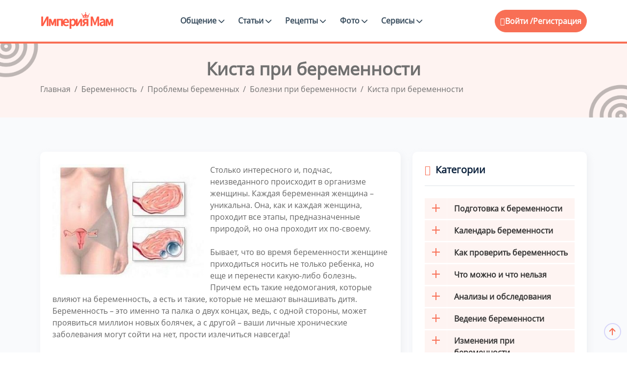

--- FILE ---
content_type: text/html; charset=UTF-8
request_url: https://empiremam.com/beremennost/zabolevaniya-pri-beremennosti/kista-pri-beremennosti.html
body_size: 15445
content:
<!DOCTYPE html>
<html lang="ru-RU">

<head>
<title>Киста при беременности, что делать если появилась киста во время беременности</title>
	<meta http-equiv="Content-Type" content="text/html; charset=UTF-8">
	<meta http-equiv="X-UA-Compatible" content="IE=edge">
	<meta name="viewport" content="width=device-width, initial-scale=1.0">
	<meta name="theme-color" content="#fef3f1">
	<meta name="msapplication-TileColor" content="#f7775e">
	<meta name="robots" content="index, follow" />
<meta name="description" content="Одной из спорных заболеваний является киста, которая развивается во время беременности. Сам факт беременности при кисте  уже чудо, ведь из нашей статьи вы уже знаете, что зачать с кистой быв" />
<link rel="canonical" href="https://empiremam.com/beremennost/zabolevaniya-pri-beremennosti/kista-pri-beremennosti.html" />
<link rel="apple-touch-icon" sizes="180x180" href="https://empiremam.com/upload/fav/apple-touch-icon.png">
<link rel="icon" type="image/png" sizes="32x32" href="https://empiremam.com/upload/fav/favicon-32x32.png">
<link rel="icon" type="image/png" sizes="16x16" href="https://empiremam.com/upload/fav/favicon-16x16.png">
<link rel="manifest" href="/upload/fav/site.webmanifest">
<link rel="mask-icon" href="https://empiremam.com/upload/fav/safari-pinned-tab.svg" color="#fff">
<link rel="shortcut icon" href="https://empiremam.com/favicon.ico" type="image/x-icon">
<link rel="icon" type="image/svg+xml" href="https://empiremam.com/upload/fav/favicon.svg">
	<script type="text/javascript" data-skip-moving="true">(function(w, d) {var v = w.frameCacheVars = {'CACHE_MODE':'HTMLCACHE','storageBlocks':[],'dynamicBlocks':{'LkGdQn':'b2987843c988','iIjGFB':'4a6333efe932'},'AUTO_UPDATE':true,'AUTO_UPDATE_TTL':'120','version':'2'};var inv = false;if (v.AUTO_UPDATE === false){if (v.AUTO_UPDATE_TTL && v.AUTO_UPDATE_TTL > 0){var lm = Date.parse(d.lastModified);if (!isNaN(lm)){var td = new Date().getTime();if ((lm + v.AUTO_UPDATE_TTL * 1000) >= td){w.frameRequestStart = false;w.preventAutoUpdate = true;return;}inv = true;}}else{w.frameRequestStart = false;w.preventAutoUpdate = true;return;}}var r = w.XMLHttpRequest ? new XMLHttpRequest() : (w.ActiveXObject ? new w.ActiveXObject("Microsoft.XMLHTTP") : null);if (!r) { return; }w.frameRequestStart = true;var m = v.CACHE_MODE; var l = w.location; var x = new Date().getTime();var q = "?bxrand=" + x + (l.search.length > 0 ? "&" + l.search.substring(1) : "");var u = l.protocol + "//" + l.host + l.pathname + q;r.open("GET", u, true);r.setRequestHeader("BX-ACTION-TYPE", "get_dynamic");r.setRequestHeader("X-Bitrix-Composite", "get_dynamic");r.setRequestHeader("BX-CACHE-MODE", m);r.setRequestHeader("BX-CACHE-BLOCKS", v.dynamicBlocks ? JSON.stringify(v.dynamicBlocks) : "");if (inv){r.setRequestHeader("BX-INVALIDATE-CACHE", "Y");}try { r.setRequestHeader("BX-REF", d.referrer || "");} catch(e) {}if (m === "APPCACHE"){r.setRequestHeader("BX-APPCACHE-PARAMS", JSON.stringify(v.PARAMS));r.setRequestHeader("BX-APPCACHE-URL", v.PAGE_URL ? v.PAGE_URL : "");}r.onreadystatechange = function() {if (r.readyState != 4) { return; }var a = r.getResponseHeader("BX-RAND");var b = w.BX && w.BX.frameCache ? w.BX.frameCache : false;if (a != x || !((r.status >= 200 && r.status < 300) || r.status === 304 || r.status === 1223 || r.status === 0)){var f = {error:true, reason:a!=x?"bad_rand":"bad_status", url:u, xhr:r, status:r.status};if (w.BX && w.BX.ready && b){BX.ready(function() {setTimeout(function(){BX.onCustomEvent("onFrameDataRequestFail", [f]);}, 0);});}w.frameRequestFail = f;return;}if (b){b.onFrameDataReceived(r.responseText);if (!w.frameUpdateInvoked){b.update(false);}w.frameUpdateInvoked = true;}else{w.frameDataString = r.responseText;}};r.send();var p = w.performance;if (p && p.addEventListener && p.getEntries && p.setResourceTimingBufferSize){var e = 'resourcetimingbufferfull';var h = function() {if (w.BX && w.BX.frameCache && w.BX.frameCache.frameDataInserted){p.removeEventListener(e, h);}else {p.setResourceTimingBufferSize(p.getEntries().length + 50);}};p.addEventListener(e, h);}})(window, document);</script>
<script type="text/javascript" data-skip-moving="true">(function(w, d, n) {var cl = "bx-core";var ht = d.documentElement;var htc = ht ? ht.className : undefined;if (htc === undefined || htc.indexOf(cl) !== -1){return;}var ua = n.userAgent;if (/(iPad;)|(iPhone;)/i.test(ua)){cl += " bx-ios";}else if (/Windows/i.test(ua)){cl += ' bx-win';}else if (/Macintosh/i.test(ua)){cl += " bx-mac";}else if (/Linux/i.test(ua) && !/Android/i.test(ua)){cl += " bx-linux";}else if (/Android/i.test(ua)){cl += " bx-android";}cl += (/(ipad|iphone|android|mobile|touch)/i.test(ua) ? " bx-touch" : " bx-no-touch");cl += w.devicePixelRatio && w.devicePixelRatio >= 2? " bx-retina": " bx-no-retina";var ieVersion = -1;if (/AppleWebKit/.test(ua)){cl += " bx-chrome";}else if (/Opera/.test(ua)){cl += " bx-opera";}else if (/Firefox/.test(ua)){cl += " bx-firefox";}ht.className = htc ? htc + " " + cl : cl;})(window, document, navigator);</script>


<link href="/bitrix/js/ui/design-tokens/dist/ui.design-tokens.min.css?171143669023233" type="text/css"  rel="stylesheet" />
<link href="/bitrix/js/ui/fonts/opensans/ui.font.opensans.min.css?17101752742320" type="text/css"  rel="stylesheet" />
<link href="/bitrix/js/main/popup/dist/main.popup.bundle.min.css?171017582226598" type="text/css"  rel="stylesheet" />
<link href="/bitrix/js/main/loader/dist/loader.bundle.min.css?17101686862029" type="text/css"  rel="stylesheet" />
<link href="/bitrix/js/main/core/css/core_viewer.min.css?171017543858244" type="text/css"  rel="stylesheet" />
<link href="/bitrix/cache/css/s1/BS5/page_dd30dc31188c0bed1d522745987ab240/page_dd30dc31188c0bed1d522745987ab240_v1.css?175947954122762" type="text/css"  rel="stylesheet" />
<link href="/bitrix/cache/css/s1/BS5/template_d805319e618eb069cc75f424615f1dce/template_d805319e618eb069cc75f424615f1dce_v1.css?1759479513719234" type="text/css"  data-template-style="true" rel="stylesheet" />
	






<meta property="og:title" content="Киста при беременности" />
<meta property="og:description" content="Столько интересного и, подчас, неизведанного происходит в организме женщины. Каждая беременная женщина – уникальна. Она, как и каждая женщина, проходит все этапы, предназначенные" />
<meta property="og:image" content="https://empiremam.com/upload/iblock/7e9/0nlailpb134sbhf5kwcld1pp5polhmvr.jpg" />
<meta property="og:type" content="website"/>
<meta property="og:url" content="https://empiremam.com/beremennost/zabolevaniya-pri-beremennosti/kista-pri-beremennosti.html" />
<meta name="twitter:card" content="summary"/>
<meta name="twitter:title" content="Киста при беременности" />
<meta name="twitter:description" content="Столько интересного и, подчас, неизведанного происходит в организме женщины. Каждая беременная женщина – уникальна. Она, как и каждая женщина, проходит все этапы, предназначенные" />
<meta name="twitter:image" content="https://empiremam.com/upload/iblock/7e9/0nlailpb134sbhf5kwcld1pp5polhmvr.jpg" />
</head>
<body>
		<div class="main-wrapper">
		<header class="header header-eight">
			<div class="container">
				<nav class="navbar navbar-expand-lg header-nav">
					<div class="navbar-header">
						<a id="mobile_btn" href="javascript:void(0);">
							<span class="bar-icon">
								<span></span>
								<span></span>
								<span></span>
							</span>
						</a>
						<a href="/" class="navbar-brand logo">
							<img src="/upload/icon/logo.png" class="img-fluid" alt="Logo">
						</a>
					</div>
					<div class="main-menu-wrapper">
						<div class="menu-header">
							<a href="/" class="menu-logo">
								<img src="/upload/icon/logo.png" class="img-fluid" alt="Logo">
							</a>
							<a id="menu_close" class="menu-close" href="javascript:void(0);"> <i
									class="fas fa-times"></i></a>
						</div>
						<div id="bxdynamic_LkGdQn_start" style="display:none"></div><ul class="main-nav">
<li class=" has-submenu"><a href="/obshchenie/">Общение <i class="fas fa-chevron-down"></i></a>
<ul class="submenu">
<li><a href="/groups/">Поиск групп</a></li>
<li><a href="/people/">Поиск подруг</a></li>
</ul></li><li class=" has-submenu"><a href="/articles/">Статьи <i class="fas fa-chevron-down"></i></a>
<ul class="submenu">
<li><a href="/beremennost/">Беременность</a></li>
<li><a href="/rody/">Роды</a></li>
<li><a href="/deti/">Дети</a></li>
<li><a href="/zdorove/">Здоровье</a></li>
<li><a href="/otnosheniya/">Дом и семья</a></li>
<li><a href="/sekrety-krastoty/">Секреты красоты</a></li>
</ul></li><li class=" has-submenu"><a href="/retsepty-dlya-detey/">Рецепты <i class="fas fa-chevron-down"></i></a>
<ul class="submenu">
<li><a href="/retsepty-dlya-detey/retsepty-na-kazhdyy-den/">Рецепты на каждый день</a></li>
<li><a href="/retsepty-dlya-detey/pervye-blyuda/">Первые блюда</a></li>
<li><a href="/retsepty-dlya-detey/vtorye-blyuda/">Вторые блюда</a></li>
<li><a href="/retsepty-dlya-detey/deserty/">Десерты</a></li>
<li><a href="/retsepty-dlya-detey/vypechka/">Выпечка</a></li>
<li><a href="/retsepty-dlya-detey/sousy/">Соусы</a></li>
<li><a href="/retsepty-dlya-detey/retsepty-izdeliy-iz-testa/">Рецепты изделий из теста</a></li>
<li><a href="/retsepty-dlya-detey/retsepty-na-prazdnik/">Рецепты на праздник</a></li>
<li><a href="/retsepty-dlya-detey/sposoby-prigotovleniya/">Способы приготовления</a></li>
</ul></li><li class=" has-submenu"><a href="/photo/">Фото <i class="fas fa-chevron-down"></i></a>
<ul class="submenu">
<li><a href="/konkurs-foto/">Фото животиков</a></li>
<li><a href="/foto-testa-na-beremennost/">Фото тестов</a></li>
</ul></li><li class=" has-submenu"><a href="/services/">Сервисы <i class="fas fa-chevron-down"></i></a>
<ul class="submenu">
<li><a href="/bt/">График базальной температуры</a></li>
<li><a href="/psikhologic-testy/">Психологические тесты</a></li>
<li><a href="/testy-online/">Тесты для беременных</a></li>
<li><a href="/muzyka-dlya-beremennykh/">Музыка для беременных</a></li>
<li><a href="/audioskazki/">Аудиосказки</a></li>
</ul></li><li class="login-link"><a href="/auth/?backurl=/beremennost/zabolevaniya-pri-beremennosti/kista-pri-beremennosti.html">Вход</a></li>
<li class="login-link"><a href="">Регистрация</a></li>
</ul>
<div id="bxdynamic_LkGdQn_end" style="display:none"></div>					</div>
					<div id="bxdynamic_iIjGFB_start" style="display:none"></div><ul class="nav header-navbar-rht">
	<li class="nav-item dropdown has-arrow logged-item">
		<ul class="nav header-navbar-rht nav">
	<li class="nav-item">
		<div class="cta-btn">
			<a href="/auth/?backurl=/beremennost/zabolevaniya-pri-beremennosti/kista-pri-beremennosti.html" title="Войти"> <i class="feather-user"></i>Войти /</a> <a href="/auth/?register=yes&amp;backurl=%2Fberemennost%2Fzabolevaniya-pri-beremennosti%2Fkista-pri-beremennosti.html">Регистрация</a>
		</div>
	</li>
</ul>
<div id="bxdynamic_iIjGFB_end" style="display:none"></div>				</nav>
			</div>
		</header>		
							
			<div class="breadcrumb-bar">
				<div class="container">
					<div class="row align-items-center text-center">
						<div class="col-md-12 col-12">
							<h1 class="breadcrumb-title" itemprop="name">Киста при беременности</h1>
							<nav aria-label="breadcrumb" class="page-breadcrumb">
								<ol class="breadcrumb" itemscope itemtype="http://schema.org/BreadcrumbList" class="breadcrumb"><li class="breadcrumb-item" itemprop="itemListElement" itemscope itemtype="http://schema.org/ListItem"><a href="/" title="Главная" itemprop="item"><span itemprop="name">Главная</span><meta itemprop="position" content="0" /></a></li> <li class="breadcrumb-item" itemprop="itemListElement" itemscope itemtype="http://schema.org/ListItem"><a href="/beremennost/" title="Беременность" itemprop="item"><span itemprop="name">Беременность</span><meta itemprop="position" content="1" /></a></li> <li class="breadcrumb-item" itemprop="itemListElement" itemscope itemtype="http://schema.org/ListItem"><a href="/beremennost/problemy-beremennykh/" title="Проблемы беременных" itemprop="item"><span itemprop="name">Проблемы беременных</span><meta itemprop="position" content="2" /></a></li> <li class="breadcrumb-item" itemprop="itemListElement" itemscope itemtype="http://schema.org/ListItem"><a href="/beremennost/zabolevaniya-pri-beremennosti/" title="Болезни при беременности" itemprop="item"><span itemprop="name">Болезни при беременности</span><meta itemprop="position" content="3" /></a></li> <li class="breadcrumb-item active" aria-current="page" itemprop="itemListElement" itemscope itemtype="http://schema.org/ListItem" class="current"><span itemprop="name">Киста при беременности</span><meta itemprop="position" content="4" /></li></ol>
							</nav>
						</div>
					</div>
				</div>
			</div>			
		<div class="details-main-wrapper">
	<div class="container">	
<div class="row">
	<div class="col-lg-8">
		<div class="detail-text">
			<div class="card">
				<article itemscope itemtype="https://schema.org/Article">
        
                
        <div itemprop="author" itemscope itemtype="https://schema.org/Person">
            <meta itemprop="name" content="Наталья" />
            <meta itemprop="url" content="/users/1/" />
            
        </div>
            <meta itemprop="headline" content="Киста при беременности" />
            <meta itemprop="description" content="Столько интересного и, подчас, неизведанного происходит в организме женщины. Каждая беременная женщина – уникальна. Она, как и каждая женщина, проходит все этапы, предназначенные" />
            <meta itemprop="datePublished" content="2014-08-07a12:31:00+03:00" />
            <meta itemprop="dateModified" content="2024-03-18a13:46:51+03:00" />
        
                                            <div itemprop="image" itemscope itemtype="https://schema.org/ImageObject">
                    <img class="statya_img" src="/upload/resize_cache/iblock/9f1/350_263_1/w67iq1eiffm1inc58wk4jeb2reu75xzn.jpg" alt="Киста при беременности" width="350" height="263" />
                    <meta itemprop="url" content="/upload/resize_cache/iblock/9f1/350_263_1/w67iq1eiffm1inc58wk4jeb2reu75xzn.jpg" />
                    <meta itemprop="width" content="350" />
                    <meta itemprop="height" content="263" />
                </div>
                    
            <div itemprop="articleBody">
                Столько интересного и, подчас, неизведанного происходит в организме женщины. Каждая беременная женщина &ndash; уникальна. Она, как и каждая женщина, проходит все этапы, предназначенные природой, но она проходит их по-своему. 
<br />

<br />
 Бывает, что во время беременности женщине приходиться носить не только ребенка, но еще и перенести какую-либо болезнь. Причем есть такие недомогания, которые влияют на беременность, а есть и такие, которые не мешают вынашивать дитя. Беременность &ndash; это именно та палка о двух концах, ведь, с одной стороны, может проявиться миллион новых болячек, а с другой &ndash; ваши личные хронические заболевания могут сойти на нет, прости излечиться навсегда! 
<br />

<br />
 Как бы там ни было, болезни &ndash; дело неприятное, в особенности в такой &laquo;интересный&raquo; период. Поэтому и происходит большое количество споров по поводу одной &ndash; единственной болезни. Один врач считает, что нужно лечить незамедлительно, другой &ndash; что не нужно. Одной из таких спорных заболеваний является киста, которая развивается во время беременности. 
<br />
 
<br />

<h2> Киста &ndash; что же это такое? </h2>
 <img src="/upload/iblock/0b6/endometrioidnaya-kista.jpg" title="Эндометриоидная киста" border="0" align="right" alt="Эндометриоидная киста" width="350" height="238"  />Как правило, киста &ndash; развивается на каком &ndash; либо органе. Это образование жидкой консистенции, постоянно растущее. Больным, в плане кисты, местом женщины часто являются именно яичники. Если говорить о типах кисты, то самые распространенные из них &ndash; фолликулярные или лютеиновые. 
<br />

<br />
 В период менструального цикла в момент овуляции происходит выброс яйцеклетки. Она созревает в фолликулах (мешочки, с жидкостью внутри). Иногда овуляция по ряду причин не происходит и это является моментом образования фолликулярной кисты. Такая киста зачастую сама рассасывается через некоторое время. 
<br />

<br />
 Что касается лютеиновых кист, то они возникают, если выход яйцеклетки все-таки имел место быть. Тогда на месте фолликула остается так называемое &laquo;желтое тело&raquo;, оболочка. Не имея на то видимых причин, она иногда наполняется жидкостью, кровью. Она начинает расти и вырастает в кисту. 
<br />

<br />
 Следует знать, что киста может мешать женщине забеременеть и тем самым провоцировать временное женское бесплодие. Но существуют и другие типы кисты &ndash; они мало влияют на зачатие. Однако не стоит думать, что их присутствие в организме &ndash; норма. Вовсе нет, они несут другую угрозу &ndash; угрозу перерождения в злокачественные опухоли. Это зачастую эндометриоидные, дермоидные и муциозные кисты. 
<br />

<br />
 Разные виды кист лечат по-разному &ndash; с помощью хирургического вмешательства, медикаментозным лечением гормонами и просто постоянным наблюдением за больной, ведь, как уже было сказано, кисты порою сами рассасываются. 
<br />
 
<br />

<h2> Киста при беременности &ndash; что делать??? </h2>
 Сам факт беременности при кисте &ndash; уже чудо, ведь из нашей статьи вы уже знаете, что зачать с кистой бывает очень трудно. Но с кистой, однако, нужно что-то делать. Поскольку киста &ndash; явление непредсказуемое, некоторое время нужно просто понаблюдаться у врача и выяснить тенденцию &ndash; к росту либо к полному рассасыванию. Для этого необходимо планомерно проходить УЗИ диагностику. Даже если киста стала уменьшаться &ndash; это не повод для расслабления. Вы всегда должны быть готовы к оперативному вмешательству. 
<br />

<br />
 Современная медицина видит причиной для удаления кисты больше восьми сантиметров в диаметре. Но есть одно &laquo;но&raquo;. Беременная женщина может очень сильно рисковать, если пойдет на такую операцию. И причем не только собой, но и будущим ребенком. Вполне вероятно, что все закончится очень нехорошо. 
<br />

<br />
 Не думайте, что если проблем с яичниками у вас не наблюдалось до беременности, то вы застрахованы от этого во время ее. Помните, беременность чревата всякими недомоганиями. Но осложнения при кисте &ndash; вещь редкая, поэтому даже с кистой у вас есть все шансы родить здорового младенца! 
<br />
 
<br />
 
<div align="center"><b>Видео Эндометриоидные кисты </b>
  <br />
<iframe width="80%" height="315" frameborder="0" allowfullscreen="" src="//www.youtube.com/embed/rCyDnpCJOqc"></iframe>
  <br />
 </div>
             </div>
        </article>
          <div class="blogdetails-pagination">
    <ul>
      <li>
         
        <a href="/beremennost/analiz-krovi-u-beremennykh/gustaya-krov-pri-beremennosti.html" class="prev-link"><i class="fas fa-regular fa-arrow-left"></i> Prev</a>
        <a href="/beremennost/analiz-krovi-u-beremennykh/gustaya-krov-pri-beremennosti.html"><h3>Густая кровь при беременности</h3> </a>
              </li>
      <li>
         
        <a href="/beremennost/zabolevaniya-pri-beremennosti/angina-i-beremennost.html" class="next-link">Next <i class="fas fa-regular fa-arrow-right"></i> </a>
        <a href="/beremennost/zabolevaniya-pri-beremennosti/angina-i-beremennost.html"><h3>Ангина при беременности</h3> </a>
              </li>
    </ul>				
  </div>				<p><div id="yandex_rtb_R-A-1399032-3"></div></p>
				<div class="row">
					<div class="col-lg-4">
						<hr>
					</div>
					<div class="col-lg-4">
						<div class="text-center">
							
<div class="yandex-share-panel ">
		<div class="ya-share-wrap"><div class="ya-share2" data-services="messenger,vkontakte,odnoklassniki,telegram,twitter,viber,whatsapp,moimir,skype,tumblr,evernote,linkedin,lj,blogger,delicious,digg,reddit,pocket,qzone,renren,sinaWeibo,surfingbird,tencentWeibo"  data-limit="5"  data-size="m"></div></div>
</div>
						</div>
					</div>
					<div class="col-lg-4">
						<hr>
					</div>
				</div>


																</div>
		</div>
	</div>
	<div class="col-lg-4">
		<div class="rightsidebar">
			<div class="card">
				<h4><i class="feather-tag"></i>Категории</h4>

				
<div class="sidebarmenu">
<div class="widget menus">
<nav>
<ul>
		<li class="parent"><a href="/beremennost/podgotovka-k-beremennosti/" ><span class="open-sub"></span>Подготовка к беременности</a>
	<ul class="sub">
	    		<li><a href="/beremennost/planirovanie-beremennosti/" >Планирование беременности</a></li>
					<li><a href="/beremennost/zachatie/" >Зачатие</a></li>
					<li><a href="/beremennost/besplodie/" >Бесплодие</a></li>
					<li><a href="/beremennost/veroyatnost-zaberemenet/" >Вероятность беременности</a></li>
			</ul></li>		<li class="parent"><a href="/beremennost/kalendar-beremennosti/" ><span class="open-sub"></span>Календарь беременности</a>
	<ul class="sub">
	    		<li><a href="/beremennost/beremennost-po-nedelyam/" >Беременность по неделям</a></li>
					<li><a href="/beremennost/beremennost-po-mesyatsam/" >Беременность по месяцам</a></li>
					<li><a href="/beremennost/trimestry-beremennosti/" >Беременность по триместрам</a></li>
			</ul></li>		<li class="parent"><a href="/beremennost/test-na-beremennost/" ><span class="open-sub"></span>Как проверить беременность</a>
	<ul class="sub">
	    		<li><a href="/beremennost/priznaki-beremennosti/" >Признаки беременности</a></li>
					<li><a href="/beremennost/vidy-testov-na-beremennost/" >Виды тестов на беременность</a></li>
					<li><a href="/beremennost/opredelenie-beremennosti/" >Диагностика беременности</a></li>
					<li><a href="/beremennost/rezultaty-testa-na-beremennost/" >Результаты теста на беременность</a></li>
			</ul></li>		<li class="parent"><a href="/beremennost/mozhno-li-beremennym/" ><span class="open-sub"></span>Что можно и что нельзя</a>
	<ul class="sub">
	    		<li><a href="/beremennost/pitanie-beremennoy/" >Питание при беременности</a></li>
					<li><a href="/beremennost/vitaminy-pri-beremennosti/" >Витамины при беременности</a></li>
					<li><a href="/beremennost/zanyatiya-dlya-beremennykh/" >Занятия для беременных</a></li>
					<li><a href="/beremennost/lekarstva-pri-beremennosti/" >Лекарства при беременности</a></li>
					<li><a href="/beremennost/protsedury-dlya-beremennykh/" >Процедуры для беременных</a></li>
					<li><a href="/beremennost/sovety-beremennym/" >Советы беременным</a></li>
			</ul></li>		<li class="parent"><a href="/beremennost/analizy-i-obsledovaniya/" ><span class="open-sub"></span>Анализы и обследования</a>
	<ul class="sub">
	    		<li><a href="/beremennost/analiz-krovi-u-beremennykh/" >Анализ крови у беременных</a></li>
					<li><a href="/beremennost/analiz-mochi-pri-beremennosti/" >Анализ мочи при беременности</a></li>
					<li><a href="/beremennost/analizy-pri-beremennosti/" >Анализы при беременности</a></li>
					<li><a href="/beremennost/uzi-pri-beremennosti/" >Узи при беременности</a></li>
			</ul></li>		<li class="parent"><a href="/beremennost/vedenie-beremennosti/" ><span class="open-sub"></span>Ведение беременности</a>
	<ul class="sub">
	    		<li><a href="/beremennost/veshchi-dlya-beremennykh/" >Вещи для беременных</a></li>
					<li><a href="/beremennost/nachalo-beremennosti/" >Начало беременности</a></li>
					<li><a href="/beremennost/chto-nuzhno-znat-o-beremennosti/" >Что нужно знать о беременности</a></li>
			</ul></li>		<li class="parent"><a href="/beremennost/izmeneniya-pri-beremennosti/" ><span class="open-sub"></span>Изменения при беременности</a>
	<ul class="sub">
	    		<li><a href="/beremennost/ves-pri-beremennosti/" >Вес при беременности</a></li>
					<li><a href="/beremennost/vody-pri-beremennosti/" >Воды при беременности</a></li>
					<li><a href="/beremennost/vydeleniya-pri-beremennosti/" >Выделения при беременности</a></li>
					<li><a href="/beremennost/grud-pri-beremennosti/" >Грудь при беременности</a></li>
					<li><a href="/beremennost/zhivot-pri-beremennosti/" >Живот при беременности</a></li>
					<li><a href="/beremennost/matka-pri-beremennosti/" >Матка при беременности</a></li>
					<li><a href="/beremennost/mesyachnye-i-beremennost/" >Месячные и беременность</a></li>
					<li><a href="/beremennost/oteki-pri-beremennosti/" >Отеки при беременности</a></li>
					<li><a href="/beremennost/platsenta-pri-beremennosti/" >Плацента при беременности</a></li>
					<li><a href="/beremennost/plod-pri-beremennosti/" >Плод при беременности</a></li>
					<li><a href="/beremennost/rastyazhki-pri-beremennosti/" >Растяжки при беременности</a></li>
			</ul></li>		<li class="parent"><a href="/beremennost/problemy-beremennykh/" ><span class="open-sub"></span>Проблемы беременных</a>
	<ul class="sub">
	    		<li class="active"><a href="/beremennost/zabolevaniya-pri-beremennosti/" >Болезни при беременности</a></li>
					<li><a href="/beremennost/boli-pri-beremennosti/" >Боли при беременности</a></li>
					<li><a href="/beremennost/oslozhneniya-beremennosti/" >Осложнения беременности</a></li>
					<li><a href="/beremennost/patologiya-beremennosti/" >Патология беременности</a></li>
					<li><a href="/beremennost/sostoyanie-pri-beremennosti/" >Состояние при беременности</a></li>
				</ul></li></ul>
</nav>
</div>
</div>

							</div>
			<div class="card">
				<div class="rlr-sidebar__widget rlr-sidebar--posts">
					<h4><i class="feather-tag"></i>Похожие статьи</h4>
					<div class="row">
						
																		<div class="article col-lg-12 col-md-6 col-sm-6">
<a style="background-image: url('/upload/resize_cache/iblock/76c/364_240_2/k3kyfuj9qujajijyv29mfow83k067rfm.jpg')"  href="/beremennost/zabolevaniya-pri-beremennosti/bakterialnyy-vaginoz-vo-vremya-beremennosti.html">
<ul>
	<li><h6>Бактериальный вагиноз во время беременности</h6></li>
</ul>
</a>								 
</div>
<div class="article col-lg-12 col-md-6 col-sm-6">
<a style="background-image: url('/upload/resize_cache/iblock/65c/364_240_2/wxwdecg1b8g834gwxmkdnm706fn0ye1n.jpg')"  href="/beremennost/zabolevaniya-pri-beremennosti/virus-koksaki-vo-vremya-beremennosti.html">
<ul>
	<li><h6>Вирус Коксаки во время беременности</h6></li>
</ul>
</a>								 
</div>
<div class="article col-lg-12 col-md-6 col-sm-6">
<a style="background-image: url('/upload/resize_cache/iblock/601/364_240_2/jdidw7rt2ca710exxpuy5gikulf7bp25.jpg')"  href="/beremennost/zabolevaniya-pri-beremennosti/gipotireoz-pri-beremennosti.html">
<ul>
	<li><h6>Гипотиреоз при беременности</h6></li>
</ul>
</a>								 
</div>
<div class="article col-lg-12 col-md-6 col-sm-6">
<a style="background-image: url('/upload/resize_cache/iblock/ae4/364_240_2/gy2gcjmr1ry3tzpqmmqrgjmgy5azbl0w.jpg')"  href="/beremennost/zabolevaniya-pri-beremennosti/vpch-i-beremennost.html">
<ul>
	<li><h6>ВПЧ и беременность</h6></li>
</ul>
</a>								 
</div>
																										</div>
				</div>
			</div>
		</div>
	</div>
</div></div></div><footer class="footer">
	<div class="footer-top">
		<div class="container">
			<div class="row">
				<div class="col-lg-6 col-md-12 col-sm-12 mb-5">				
					<div class="footer-widget">
						<div class="footer-logo">
							<a href="/"><img src="/upload/icon/logo_foter.png" alt="logo"></a>
						</div>
						<div class="footer-content">
							<p>Присоединяйтесь к нашему женскому клубу для мам и получайте актуальные советы и поддержку!</p>
						</div>
					</div>				
				</div>
				
			</div>			
		</div>
	</div>
	<div class="footer-bottom">
		<div class="container">			
			<div class="copyright">
				<div class="row">
					<div class="col-md-6">
						<div class="copyright-text">
							<p class="mb-0">All Copyrights Reserved &copy;
								2014-2025							</p>
						</div>
					</div>
					<div class="col-md-6">						
						<div class="copyright-menu">
							<ul class="policy-menu">
								<li>
									<a href="/about.php">Контакты </a>
								</li>
								<li>
									<a href="/help/">Помощь </a>
								</li>
							</ul>
						</div>					
					</div>
				</div>
			</div>		
		</div>
	</div>
</footer>
</div>
<div class="progress-wrap active-progress">
	<svg class="progress-circle svg-content" width="100%" height="100%" viewBox="-1 -1 102 102">
		<path d="M50,1 a49,49 0 0,1 0,98 a49,49 0 0,1 0,-98"
			style="transition: stroke-dashoffset 10ms linear 0s; stroke-dasharray: 307.919px, 307.919px; stroke-dashoffset: 228.265px;">
		</path>
	</svg>
</div>
<noscript><div><img src="https://mc.yandex.ru/watch/86716554" style="position:absolute; left:-9999px;" alt="" /></div></noscript>
<script>if(!window.BX)window.BX={};if(!window.BX.message)window.BX.message=function(mess){if(typeof mess==='object'){for(let i in mess) {BX.message[i]=mess[i];} return true;}};</script>
<script>(window.BX||top.BX).message({'JS_CORE_LOADING':'Загрузка...','JS_CORE_NO_DATA':'- Нет данных -','JS_CORE_WINDOW_CLOSE':'Закрыть','JS_CORE_WINDOW_EXPAND':'Развернуть','JS_CORE_WINDOW_NARROW':'Свернуть в окно','JS_CORE_WINDOW_SAVE':'Сохранить','JS_CORE_WINDOW_CANCEL':'Отменить','JS_CORE_WINDOW_CONTINUE':'Продолжить','JS_CORE_H':'ч','JS_CORE_M':'м','JS_CORE_S':'с','JSADM_AI_HIDE_EXTRA':'Скрыть лишние','JSADM_AI_ALL_NOTIF':'Показать все','JSADM_AUTH_REQ':'Требуется авторизация!','JS_CORE_WINDOW_AUTH':'Войти','JS_CORE_IMAGE_FULL':'Полный размер'});</script><script src="/bitrix/js/main/core/core.min.js?1710176876223197"></script><script>BX.Runtime.registerExtension({'name':'main.core','namespace':'BX','loaded':true});</script>
<script>BX.setJSList(['/bitrix/js/main/core/core_ajax.js','/bitrix/js/main/core/core_promise.js','/bitrix/js/main/polyfill/promise/js/promise.js','/bitrix/js/main/loadext/loadext.js','/bitrix/js/main/loadext/extension.js','/bitrix/js/main/polyfill/promise/js/promise.js','/bitrix/js/main/polyfill/find/js/find.js','/bitrix/js/main/polyfill/includes/js/includes.js','/bitrix/js/main/polyfill/matches/js/matches.js','/bitrix/js/ui/polyfill/closest/js/closest.js','/bitrix/js/main/polyfill/fill/main.polyfill.fill.js','/bitrix/js/main/polyfill/find/js/find.js','/bitrix/js/main/polyfill/matches/js/matches.js','/bitrix/js/main/polyfill/core/dist/polyfill.bundle.js','/bitrix/js/main/core/core.js','/bitrix/js/main/polyfill/intersectionobserver/js/intersectionobserver.js','/bitrix/js/main/lazyload/dist/lazyload.bundle.js','/bitrix/js/main/polyfill/core/dist/polyfill.bundle.js','/bitrix/js/main/parambag/dist/parambag.bundle.js']);
</script>
<script>BX.Runtime.registerExtension({'name':'ui.dexie','namespace':'BX.Dexie3','loaded':true});</script>
<script>BX.Runtime.registerExtension({'name':'ls','namespace':'window','loaded':true});</script>
<script>BX.Runtime.registerExtension({'name':'fx','namespace':'window','loaded':true});</script>
<script>BX.Runtime.registerExtension({'name':'fc','namespace':'window','loaded':true});</script>
<script>BX.Runtime.registerExtension({'name':'ui.design-tokens','namespace':'window','loaded':true});</script>
<script>BX.Runtime.registerExtension({'name':'ui.fonts.opensans','namespace':'window','loaded':true});</script>
<script>BX.Runtime.registerExtension({'name':'main.popup','namespace':'BX.Main','loaded':true});</script>
<script>BX.Runtime.registerExtension({'name':'popup','namespace':'window','loaded':true});</script>
<script>BX.Runtime.registerExtension({'name':'main.loader','namespace':'BX','loaded':true});</script>
<script>BX.Runtime.registerExtension({'name':'loader','namespace':'window','loaded':true});</script>
<script>(window.BX||top.BX).message({'DISK_MYOFFICE':false});(window.BX||top.BX).message({'JS_CORE_VIEWER_DOWNLOAD':'Скачать','JS_CORE_VIEWER_EDIT':'Редактировать','JS_CORE_VIEWER_DESCR_AUTHOR':'Автор','JS_CORE_VIEWER_DESCR_LAST_MODIFY':'Последние изменения','JS_CORE_VIEWER_TOO_BIG_FOR_VIEW':'Файл слишком большой для просмотра','JS_CORE_VIEWER_OPEN_WITH_GVIEWER':'Открыть файл в Google Viewer','JS_CORE_VIEWER_IFRAME_DESCR_ERROR':'К сожалению, не удалось открыть документ.','JS_CORE_VIEWER_IFRAME_PROCESS_SAVE_DOC':'Сохранение документа','JS_CORE_VIEWER_IFRAME_UPLOAD_DOC_TO_GOOGLE':'Загрузка документа','JS_CORE_VIEWER_IFRAME_CONVERT_ACCEPT':'Конвертировать','JS_CORE_VIEWER_IFRAME_CONVERT_DECLINE':'Отменить','JS_CORE_VIEWER_IFRAME_CONVERT_TO_NEW_FORMAT':'Документ будет сконвертирован в docx, xls, pptx, так как имеет старый формат.','JS_CORE_VIEWER_IFRAME_DESCR_SAVE_DOC':'Сохранить документ?','JS_CORE_VIEWER_IFRAME_SAVE_DOC':'Сохранить','JS_CORE_VIEWER_IFRAME_DISCARD_DOC':'Отменить изменения','JS_CORE_VIEWER_IFRAME_CHOICE_SERVICE_EDIT':'Редактировать с помощью','JS_CORE_VIEWER_IFRAME_SET_DEFAULT_SERVICE_EDIT':'Использовать для всех файлов','JS_CORE_VIEWER_IFRAME_CHOICE_SERVICE_EDIT_ACCEPT':'Применить','JS_CORE_VIEWER_IFRAME_CHOICE_SERVICE_EDIT_DECLINE':'Отменить','JS_CORE_VIEWER_IFRAME_UPLOAD_NEW_VERSION_IN_COMMENT':'Загрузил новую версию файла','JS_CORE_VIEWER_SERVICE_GOOGLE_DRIVE':'Google Docs','JS_CORE_VIEWER_SERVICE_SKYDRIVE':'MS Office Online','JS_CORE_VIEWER_IFRAME_CANCEL':'Отмена','JS_CORE_VIEWER_IFRAME_DESCR_SAVE_DOC_F':'В одном из окон вы редактируете данный документ. Если вы завершили работу над документом, нажмите \"#SAVE_DOC#\", чтобы загрузить измененный файл на портал.','JS_CORE_VIEWER_SAVE':'Сохранить','JS_CORE_VIEWER_EDIT_IN_SERVICE':'Редактировать в #SERVICE#','JS_CORE_VIEWER_NOW_EDITING_IN_SERVICE':'Редактирование в #SERVICE#','JS_CORE_VIEWER_SAVE_TO_OWN_FILES_MSGVER_1':'Сохранить на Битрикс24.Диск','JS_CORE_VIEWER_DOWNLOAD_TO_PC':'Скачать на локальный компьютер','JS_CORE_VIEWER_GO_TO_FILE':'Перейти к файлу','JS_CORE_VIEWER_DESCR_SAVE_FILE_TO_OWN_FILES':'Файл #NAME# успешно сохранен<br>в папку \"Файлы\\Сохраненные\"','JS_CORE_VIEWER_DESCR_PROCESS_SAVE_FILE_TO_OWN_FILES':'Файл #NAME# сохраняется<br>на ваш \"Битрикс24.Диск\"','JS_CORE_VIEWER_HISTORY_ELEMENT':'История','JS_CORE_VIEWER_VIEW_ELEMENT':'Просмотреть','JS_CORE_VIEWER_THROUGH_VERSION':'Версия #NUMBER#','JS_CORE_VIEWER_THROUGH_LAST_VERSION':'Последняя версия','JS_CORE_VIEWER_DISABLE_EDIT_BY_PERM':'Автор не разрешил вам редактировать этот документ','JS_CORE_VIEWER_IFRAME_UPLOAD_NEW_VERSION_IN_COMMENT_F':'Загрузила новую версию файла','JS_CORE_VIEWER_IFRAME_UPLOAD_NEW_VERSION_IN_COMMENT_M':'Загрузил новую версию файла','JS_CORE_VIEWER_IFRAME_CONVERT_TO_NEW_FORMAT_EX':'Документ будет сконвертирован в формат #NEW_FORMAT#, так как текущий формат #OLD_FORMAT# является устаревшим.','JS_CORE_VIEWER_CONVERT_TITLE':'Конвертировать в #NEW_FORMAT#?','JS_CORE_VIEWER_CREATE_IN_SERVICE':'Создать с помощью #SERVICE#','JS_CORE_VIEWER_NOW_CREATING_IN_SERVICE':'Создание документа в #SERVICE#','JS_CORE_VIEWER_SAVE_AS':'Сохранить как','JS_CORE_VIEWER_CREATE_DESCR_SAVE_DOC_F':'В одном из окон вы создаете новый документ. Если вы завершили работу над документом, нажмите \"#SAVE_AS_DOC#\", чтобы перейти к добавлению документа на портал.','JS_CORE_VIEWER_NOW_DOWNLOAD_FROM_SERVICE':'Загрузка документа из #SERVICE#','JS_CORE_VIEWER_EDIT_IN_LOCAL_SERVICE':'Редактировать на моём компьютере','JS_CORE_VIEWER_EDIT_IN_LOCAL_SERVICE_SHORT':'Редактировать на #SERVICE#','JS_CORE_VIEWER_SERVICE_LOCAL':'моём компьютере','JS_CORE_VIEWER_DOWNLOAD_B24_DESKTOP':'Скачать','JS_CORE_VIEWER_SERVICE_LOCAL_INSTALL_DESKTOP_MSGVER_1':'Для эффективного редактирования документов на компьютере, установите десктоп приложение и подключите Битрикс24.Диск','JS_CORE_VIEWER_SHOW_FILE_DIALOG_OAUTH_NOTICE':'Для просмотра файла, пожалуйста, авторизуйтесь в своем аккаунте <a id=\"bx-js-disk-run-oauth-modal\" href=\"#\">#SERVICE#<\/a>.','JS_CORE_VIEWER_SERVICE_OFFICE365':'Office365','JS_CORE_VIEWER_DOCUMENT_IS_LOCKED_BY':'Документ заблокирован на редактирование','JS_CORE_VIEWER_SERVICE_MYOFFICE':'МойОфис','JS_CORE_VIEWER_OPEN_PDF_PREVIEW':'Просмотреть pdf-версию файла','JS_CORE_VIEWER_AJAX_ACCESS_DENIED':'Не хватает прав для просмотра файла. Попробуйте обновить страницу.','JS_CORE_VIEWER_AJAX_CONNECTION_FAILED':'При попытке открыть файл возникла ошибка. Пожалуйста, попробуйте позже.','JS_CORE_VIEWER_AJAX_OPEN_NEW_TAB':'Открыть в новом окне','JS_CORE_VIEWER_AJAX_PRINT':'Распечатать','JS_CORE_VIEWER_TRANSFORMATION_IN_PROCESS':'Документ сохранён. Мы готовим его к показу.','JS_CORE_VIEWER_IFRAME_ERROR_TITLE':'Не удалось открыть документ','JS_CORE_VIEWER_DOWNLOAD_B24_DESKTOP_FULL':'Скачать приложение','JS_CORE_VIEWER_DOWNLOAD_DOCUMENT':'Скачать документ','JS_CORE_VIEWER_IFRAME_ERROR_COULD_NOT_VIEW':'К сожалению, не удалось просмотреть документ.','JS_CORE_VIEWER_ACTIONPANEL_MORE':'Ещё'});</script>
<script>BX.Runtime.registerExtension({'name':'viewer','namespace':'window','loaded':true});</script>
<script>(window.BX||top.BX).message({'LANGUAGE_ID':'ru','FORMAT_DATE':'DD.MM.YYYY','FORMAT_DATETIME':'DD.MM.YYYY HH:MI:SS','COOKIE_PREFIX':'BITRIX_SM','SERVER_TZ_OFFSET':'10800','UTF_MODE':'Y','SITE_ID':'s1','SITE_DIR':'/'});</script><script  src="/bitrix/cache/js/s1/BS5/kernel_main/kernel_main_v1.js?1762505353202272"></script>
<script src="/bitrix/js/ui/dexie/dist/dexie3.bundle.min.js?171017675088274"></script>
<script src="/bitrix/js/main/core/core_ls.min.js?17101662717365"></script>
<script src="/bitrix/js/main/core/core_frame_cache.min.js?171017687111210"></script>
<script src="/bitrix/js/main/popup/dist/main.popup.bundle.min.js?171017687165824"></script>
<script src="/bitrix/js/main/loader/dist/loader.bundle.min.js?17101728323969"></script>
<script src="/bitrix/js/main/core/core_viewer.min.js?171017687699549"></script>
<script>BX.setJSList(['/bitrix/js/main/core/core_fx.js','/bitrix/js/main/pageobject/pageobject.js','/bitrix/js/main/core/core_window.js','/bitrix/js/main/core/core_tooltip.js','/bitrix/js/main/rating_like.js','/bitrix/js/main/date/main.date.js','/bitrix/js/main/core/core_date.js','/bitrix/js/main/core/core_timer.js','/bitrix/js/main/dd.js','/bitrix/js/main/utils.js','/bitrix/js/main/core/core_uf.js','/bitrix/js/main/core/core_dd.js','/bitrix/js/main/core/core_autosave.js','/local/templates/BS5/components/bitrix/news/news/bitrix/forum.topic.reviews/.default/script.js','/local/templates/BS5/assets/js/jquery-3.6.3.min.js','/local/templates/BS5/assets/js/bootstrap.bundle.min.js','/local/templates/BS5/assets/js/backToTop.js','/local/templates/BS5/assets/js/feather.min.js','/local/templates/BS5/assets/js/script.min.js']);</script>
<script>BX.setCSSList(['/local/templates/BS5/components/bitrix/news/news/bitrix/news.detail/.default/style.css','/bitrix/components/arturgolubev/yandex.share/templates/.default/style.css','/local/templates/BS5/components/bitrix/news/news/bitrix/forum.topic.reviews/.default/style.css','/local/templates/BS5/assets/css/bootstrap.min.css','/local/templates/BS5/assets/plugins/fontawesome/css/fontawesome.min.css','/local/templates/BS5/assets/plugins/fontawesome/css/all.min.css','/local/templates/BS5/assets/css/feather.min.css','/local/templates/BS5/assets/css/style.min.css']);</script>
<script type="text/javascript">
					(function () {
						"use strict";

						var counter = function ()
						{
							var cookie = (function (name) {
								var parts = ("; " + document.cookie).split("; " + name + "=");
								if (parts.length == 2) {
									try {return JSON.parse(decodeURIComponent(parts.pop().split(";").shift()));}
									catch (e) {}
								}
							})("BITRIX_CONVERSION_CONTEXT_s1");

							if (cookie && cookie.EXPIRE >= BX.message("SERVER_TIME"))
								return;

							var request = new XMLHttpRequest();
							request.open("POST", "/bitrix/tools/conversion/ajax_counter.php", true);
							request.setRequestHeader("Content-type", "application/x-www-form-urlencoded");
							request.send(
								"SITE_ID="+encodeURIComponent("s1")+
								"&sessid="+encodeURIComponent(BX.bitrix_sessid())+
								"&HTTP_REFERER="+encodeURIComponent(document.referrer)
							);
						};

						if (window.frameRequestStart === true)
							BX.addCustomEvent("onFrameDataReceived", counter);
						else
							BX.ready(counter);
					})();
				</script>
<script>window.yaContextCb=window.yaContextCb||[]</script>
<script src="https://yandex.ru/ads/system/context.js" async></script>
<script src="//yastatic.net/share2/share.js" charset="UTF-8" async></script>



<script  src="/bitrix/cache/js/s1/BS5/template_79a40df01c110bf23977ca74a2545c89/template_79a40df01c110bf23977ca74a2545c89_v1.js?1759479513262802"></script>
<script  src="/bitrix/cache/js/s1/BS5/page_401393233326fa8399ff66ff15ad9f97/page_401393233326fa8399ff66ff15ad9f97_v1.js?175947954117540"></script>
<script type="text/javascript">var _ba = _ba || []; _ba.push(["aid", "795c44775d2551750619cde84ac8a5b3"]); _ba.push(["host", "empiremam.com"]); (function() {var ba = document.createElement("script"); ba.type = "text/javascript"; ba.async = true;ba.src = (document.location.protocol == "https:" ? "https://" : "http://") + "bitrix.info/ba.js";var s = document.getElementsByTagName("script")[0];s.parentNode.insertBefore(ba, s);})();</script>


<script>
window.yaContextCb.push(()=>{
	Ya.Context.AdvManager.render({
		"blockId": "R-A-1399032-3",
		"renderTo": "yandex_rtb_R-A-1399032-3"
	})
})
</script><script type="text/javascript">
var smallEngLettersReg = new Array(/e'/g, /ch/g, /sh/g, /yo/g, /jo/g, /zh/g, /yu/g, /ju/g, /ya/g, /ja/g, /a/g, /b/g, /v/g, /g/g, /d/g, /e/g, /z/g, /i/g, /j/g, /k/g, /l/g, /m/g, /n/g, /o/g, /p/g, /r/g, /s/g, /t/g, /u/g, /f/g, /h/g, /c/g, /w/g, /~/g, /y/g, /'/g);
var smallRusLetters = new Array("э", "ч", "ш", "ё", "ё", "ж", "ю", "ю", "я", "я", "а", "б", "в", "г", "д", "е", "з", "и", "й", "к", "л", "м", "н", "о", "п", "р", "с", "т", "у", "ф", "х", "ц", "щ", "ъ", "ы", "ь");

var capitEngLettersReg = new Array(
	/Ch/g, /Sh/g, 
	/Yo/g, /Zh/g, 
	/Yu/g, /Ya/g, 
	/E'/g, /CH/g, /SH/g, /YO/g, /JO/g, /ZH/g, /YU/g, /JU/g, /YA/g, /JA/g, /A/g, /B/g, /V/g, /G/g, /D/g, /E/g, /Z/g, /I/g, /J/g, /K/g, /L/g, /M/g, /N/g, /O/g, /P/g, /R/g, /S/g, /T/g, /U/g, /F/g, /H/g, /C/g, /W/g, /Y/g);
var capitRusLetters = new Array(
	"Ч", "Ш",
	"Ё", "Ж",
	"Ю", "Я",
	"Э", "Ч", "Ш", "Ё", "Ё", "Ж", "Ю", "Ю", "\Я", "\Я", "А", "Б", "В", "Г", "Д", "Е", "З", "И", "Й", "К", "Л", "М", "Н", "О", "П", "Р", "С", "Т", "У", "Ф", "Х", "Ц", "Щ", "Ы");

var smallRusLettersReg = new Array(/э/g, /ч/g, /ш/g, /ё/g, /ё/g,/ж/g, /ю/g, /ю/g, /я/g, /я/g, /а/g, /б/g, /в/g, /г/g, /д/g, /е/g, /з/g, /и/g, /й/g, /к/g, /л/g, /м/g, /н/g, /о/g, /п/g, /р/g, /с/g, /т/g, /у/g, /ф/g, /х/g, /ц/g, /щ/g, /ъ/g, /ы/g, /ь/g );
var smallEngLetters = new Array("e", "ch", "sh", "yo", "jo", "zh", "yu", "ju", "ya", "ja", "a", "b", "v", "g", "d", "e", "z", "i", "j", "k", "l", "m", "n", "o", "p", "r", "s", "t", "u", "f", "h", "c", "w", "~", "y", "'");

var capitRusLettersReg = new Array(
	/Ч(?=[^А-Я])/g, /Ш(?=[^А-Я])/g, 
	/Ё(?=[^А-Я])/g, /Ж(?=[^А-Я])/g, 
	/Ю(?=[^А-Я])/g, /Я(?=[^А-Я])/g, 
	/Э/g, /Ч/g, /Ш/g, /Ё/g, /Ё/g, /Ж/g, /Ю/g, /Ю/g, /Я/g, /Я/g, /А/g, /Б/g, /В/g, /Г/g, /Д/g, /Е/g, /З/g, /И/g, /Й/g, /К/g, /Л/g, /М/g, /Н/g, /О/g, /П/g, /Р/g, /С/g, /Т/g, /У/g, /Ф/g, /Х/g, /Ц/g, /Щ/g, /Ъ/g, /Ы/g, /Ь/g);
var capitEngLetters = new Array(
	"Ch", "Sh",
	"Yo", "Zh",
	"Yu", "Ya",
	"E", "CH", "SH", "YO", "JO", "ZH", "YU", "JU", "YA", "JA", "A", "B", "V", "G", "D", "E", "Z", "I", "J", "K", "L", "M", "N", "O", "P", "R", "S", "T", "U", "F", "H", "C", "W", "~", "Y", "'");
</script><script>
window.yaContextCb.push(()=>{
	Ya.Context.AdvManager.render({
		"blockId": "R-A-1399032-22",
		"type": "floorAd",
		"platform": "touch"
	})
})
</script>
<script type="text/javascript" >
	var yaParams = {};
   var xhr = new XMLHttpRequest();
   xhr.open('GET', '/protectEM/ip.php', true);
   xhr.onload = function() {
   yaParams.ip = this.responseText;
}
   xhr.send();
   (function(m,e,t,r,i,k,a){m[i]=m[i]||function(){(m[i].a=m[i].a||[]).push(arguments)};
   m[i].l=1*new Date();
   for (var j = 0; j < document.scripts.length; j++) {if (document.scripts[j].src === r) { return; }}
   k=e.createElement(t),a=e.getElementsByTagName(t)[0],k.async=1,k.src=r,k.onload = function() { if (window.history && window.history.replaceState) { var url = new URL(window.location); url.searchParams.delete("utm_referrer"); window.history.replaceState({}, '', url); }}; a.parentNode.insertBefore(k,a)})
   (window, document, "script", "https://mc.yandex.ru/metrika/tag.js", "ym");

   ym(86716554, "init", {
	params:window.yaParams,
	clickmap:true,
        trackLinks:true,
        accurateTrackBounce:true,
        webvisor:true
   });
</script>
<script>
var abc = new XMLHttpRequest();
var microtime = Date.now();
var abcbody = "t="+microtime+"&w="+screen.width+"&h="+ screen.height+"&cw="+document.documentElement.clientWidth+"&ch="+document.documentElement.clientHeight;
abc.open("POST", "/protectEM/8.php", true);
abc.setRequestHeader("Content-Type", "application/x-www-form-urlencoded");
abc.send(abcbody);
</script>
</body>
</html><!--2443e545638a022e18f04848ba6b96e9-->